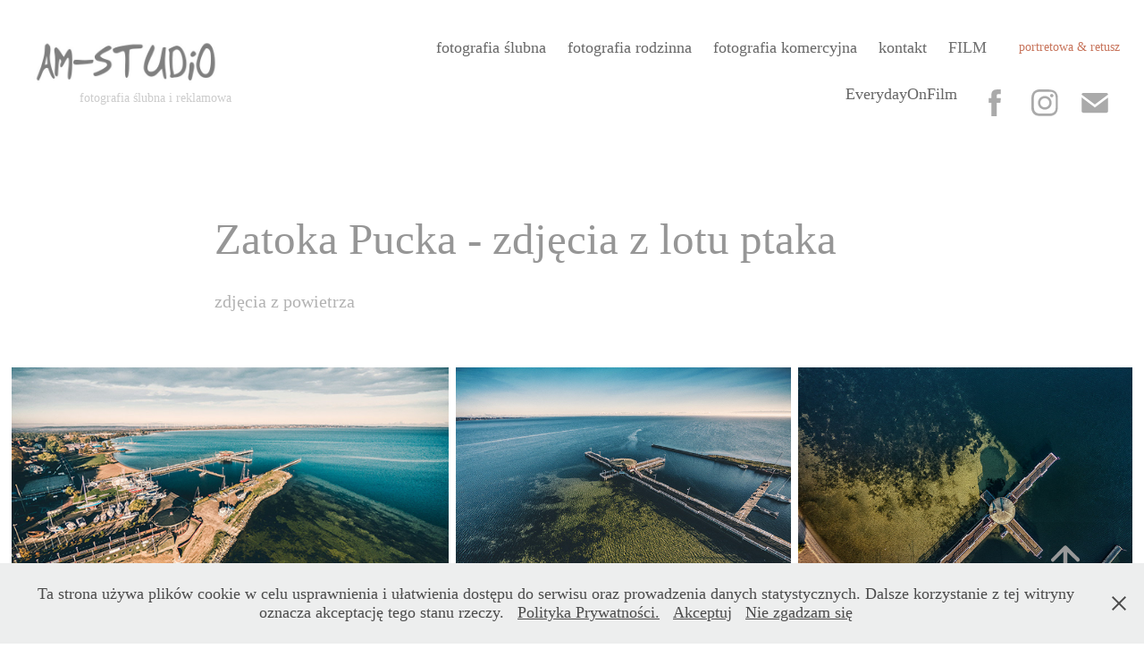

--- FILE ---
content_type: text/html; charset=utf-8
request_url: https://am-studio.eu/zatoka-pucka-zdjecia-z-lotu-ptaka
body_size: 5403
content:
<!DOCTYPE HTML>
<html lang="en-US">
<head>
  <meta charset="UTF-8" />
  <meta name="viewport" content="width=device-width, initial-scale=1" />
      <meta name="keywords"  content="puck,zatoka pucka,wejherowo,bałtyk,zdjęcia z drona,dron,gopro,widok,morze,fotografia lotnicza,zdjęcia resturacji,wakacje nad morzem,nadmorski park krajobrazowy,fotografia komercyjna,gdynia,fotograf,zatoka" />
      <meta name="description"  content="zdjęcia z powietrza " />
      <meta name="twitter:card"  content="summary_large_image" />
      <meta name="twitter:site"  content="@AdobePortfolio" />
      <meta  property="og:title" content="fotografia ślubna i reklamowa AM-STUDiO - Zatoka Pucka - zdjęcia z lotu ptaka" />
      <meta  property="og:description" content="zdjęcia z powietrza " />
      <meta  property="og:image" content="https://cdn.myportfolio.com/4fceafd2-5418-4614-a396-987083f36c37/26089f36-a016-45a9-ab84-f43461790e6f_car_202x158.jpg?h=a79e7283a191b7eee9e8d7e2d2bf7a77" />
        <link rel="icon" href="https://cdn.myportfolio.com/4fceafd2-5418-4614-a396-987083f36c37/c517448a-0bc3-4cb2-85d5-39787dfeb8f9_carw_1x1x32.jpg?h=d205258782f891bac06d36cc40db4eb5" />
      <link rel="stylesheet" href="/dist/css/main.css" type="text/css" />
      <link rel="stylesheet" href="https://cdn.myportfolio.com/4fceafd2-5418-4614-a396-987083f36c37/2bdfde2d0edfe4906b0c4bec506570941762240021.css?h=f5627651ba9822f27c7b9fe43423271a" type="text/css" />
    <link rel="canonical" href="https://am-studio.eu/zatoka-pucka-zdjecia-z-lotu-ptaka" />
      <title>fotografia ślubna i reklamowa AM-STUDiO - Zatoka Pucka - zdjęcia z lotu ptaka</title>
</head>
  <body class="transition-enabled">  <div class='page-background-video page-background-video-with-panel'>
  </div>
  <div class="js-responsive-nav">
    <div class="responsive-nav has-social">
      <div class="close-responsive-click-area js-close-responsive-nav">
        <div class="close-responsive-button"></div>
      </div>
          <div class="nav-container">
            <nav data-hover-hint="nav">
      <div class="page-title">
        <a href="/fotografia-slubna" >fotografia ślubna</a>
      </div>
      <div class="page-title">
        <a href="/fotografia-rodzinna" >fotografia rodzinna</a>
      </div>
      <div class="page-title">
        <a href="/fotografia-reklamowa" >fotografia komercyjna</a>
      </div>
      <div class="page-title">
        <a href="/contact" >kontakt</a>
      </div>
                <div class="gallery-title"><a href="/film" >FILM</a></div>
      <div class="link-title">
        <a href="https://am-studio.pl" target="_blank">portretowa &amp; retusz</a>
      </div>
      <div class="page-title">
        <a href="/myeverydayonfilm" >EverydayOnFilm</a>
      </div>
                <div class="social pf-nav-social" data-hover-hint="navSocialIcons">
                  <ul>
                          <li>
                            <a href="https://facebook.com/amstudiofotografia/" target="_blank">
                              <svg xmlns="http://www.w3.org/2000/svg" xmlns:xlink="http://www.w3.org/1999/xlink" version="1.1" x="0px" y="0px" viewBox="0 0 30 24" xml:space="preserve" class="icon"><path d="M16.21 20h-3.26v-8h-1.63V9.24h1.63V7.59c0-2.25 0.92-3.59 3.53-3.59h2.17v2.76H17.3 c-1.02 0-1.08 0.39-1.08 1.11l0 1.38h2.46L18.38 12h-2.17V20z"/></svg>
                            </a>
                          </li>
                          <li>
                            <a href="https://instagram.com/amstudiofotografia" target="_blank">
                              <svg version="1.1" id="Layer_1" xmlns="http://www.w3.org/2000/svg" xmlns:xlink="http://www.w3.org/1999/xlink" viewBox="0 0 30 24" style="enable-background:new 0 0 30 24;" xml:space="preserve" class="icon">
                              <g>
                                <path d="M15,5.4c2.1,0,2.4,0,3.2,0c0.8,0,1.2,0.2,1.5,0.3c0.4,0.1,0.6,0.3,0.9,0.6c0.3,0.3,0.5,0.5,0.6,0.9
                                  c0.1,0.3,0.2,0.7,0.3,1.5c0,0.8,0,1.1,0,3.2s0,2.4,0,3.2c0,0.8-0.2,1.2-0.3,1.5c-0.1,0.4-0.3,0.6-0.6,0.9c-0.3,0.3-0.5,0.5-0.9,0.6
                                  c-0.3,0.1-0.7,0.2-1.5,0.3c-0.8,0-1.1,0-3.2,0s-2.4,0-3.2,0c-0.8,0-1.2-0.2-1.5-0.3c-0.4-0.1-0.6-0.3-0.9-0.6
                                  c-0.3-0.3-0.5-0.5-0.6-0.9c-0.1-0.3-0.2-0.7-0.3-1.5c0-0.8,0-1.1,0-3.2s0-2.4,0-3.2c0-0.8,0.2-1.2,0.3-1.5c0.1-0.4,0.3-0.6,0.6-0.9
                                  c0.3-0.3,0.5-0.5,0.9-0.6c0.3-0.1,0.7-0.2,1.5-0.3C12.6,5.4,12.9,5.4,15,5.4 M15,4c-2.2,0-2.4,0-3.3,0c-0.9,0-1.4,0.2-1.9,0.4
                                  c-0.5,0.2-1,0.5-1.4,0.9C7.9,5.8,7.6,6.2,7.4,6.8C7.2,7.3,7.1,7.9,7,8.7C7,9.6,7,9.8,7,12s0,2.4,0,3.3c0,0.9,0.2,1.4,0.4,1.9
                                  c0.2,0.5,0.5,1,0.9,1.4c0.4,0.4,0.9,0.7,1.4,0.9c0.5,0.2,1.1,0.3,1.9,0.4c0.9,0,1.1,0,3.3,0s2.4,0,3.3,0c0.9,0,1.4-0.2,1.9-0.4
                                  c0.5-0.2,1-0.5,1.4-0.9c0.4-0.4,0.7-0.9,0.9-1.4c0.2-0.5,0.3-1.1,0.4-1.9c0-0.9,0-1.1,0-3.3s0-2.4,0-3.3c0-0.9-0.2-1.4-0.4-1.9
                                  c-0.2-0.5-0.5-1-0.9-1.4c-0.4-0.4-0.9-0.7-1.4-0.9c-0.5-0.2-1.1-0.3-1.9-0.4C17.4,4,17.2,4,15,4L15,4L15,4z"/>
                                <path d="M15,7.9c-2.3,0-4.1,1.8-4.1,4.1s1.8,4.1,4.1,4.1s4.1-1.8,4.1-4.1S17.3,7.9,15,7.9L15,7.9z M15,14.7c-1.5,0-2.7-1.2-2.7-2.7
                                  c0-1.5,1.2-2.7,2.7-2.7s2.7,1.2,2.7,2.7C17.7,13.5,16.5,14.7,15,14.7L15,14.7z"/>
                                <path d="M20.2,7.7c0,0.5-0.4,1-1,1s-1-0.4-1-1s0.4-1,1-1S20.2,7.2,20.2,7.7L20.2,7.7z"/>
                              </g>
                              </svg>
                            </a>
                          </li>
                          <li>
                            <a href="mailto:info@am-studio.eu">
                              <svg version="1.1" id="Layer_1" xmlns="http://www.w3.org/2000/svg" xmlns:xlink="http://www.w3.org/1999/xlink" x="0px" y="0px" viewBox="0 0 30 24" style="enable-background:new 0 0 30 24;" xml:space="preserve" class="icon">
                                <g>
                                  <path d="M15,13L7.1,7.1c0-0.5,0.4-1,1-1h13.8c0.5,0,1,0.4,1,1L15,13z M15,14.8l7.9-5.9v8.1c0,0.5-0.4,1-1,1H8.1c-0.5,0-1-0.4-1-1 V8.8L15,14.8z"/>
                                </g>
                              </svg>
                            </a>
                          </li>
                  </ul>
                </div>
            </nav>
          </div>
    </div>
  </div>
  <div class="site-wrap cfix">
    <div class="site-container">
      <div class="site-content e2e-site-content">
        <header class="site-header">
          <div class="logo-container">
              <div class="logo-wrap" data-hover-hint="logo">
                    <div class="logo e2e-site-logo-text logo-image  ">
    <a href="/am-studio-fotografia-slubna-i-reklamowa" class="image-normal image-link">
      <img src="https://cdn.myportfolio.com/4fceafd2-5418-4614-a396-987083f36c37/59fc67ac-fa75-44a8-810a-4e6d400aeedf_rwc_0x0x512x150x4096.jpg?h=d1d9dccabd28a854e289a288ee0d86a2" alt="AM-STUDiO fotografia ślubna i reklamowa trójmiasto">
    </a>
</div>
<div class="logo-secondary logo-secondary-text ">
    <a href="/zdjecia-dzieci" class="preserve-whitespace">fotografia ślubna i reklamowa</a>

</div>

              </div>
  <div class="hamburger-click-area js-hamburger">
    <div class="hamburger">
      <i></i>
      <i></i>
      <i></i>
    </div>
  </div>
          </div>
              <div class="nav-container">
                <nav data-hover-hint="nav">
      <div class="page-title">
        <a href="/fotografia-slubna" >fotografia ślubna</a>
      </div>
      <div class="page-title">
        <a href="/fotografia-rodzinna" >fotografia rodzinna</a>
      </div>
      <div class="page-title">
        <a href="/fotografia-reklamowa" >fotografia komercyjna</a>
      </div>
      <div class="page-title">
        <a href="/contact" >kontakt</a>
      </div>
                <div class="gallery-title"><a href="/film" >FILM</a></div>
      <div class="link-title">
        <a href="https://am-studio.pl" target="_blank">portretowa &amp; retusz</a>
      </div>
      <div class="page-title">
        <a href="/myeverydayonfilm" >EverydayOnFilm</a>
      </div>
                    <div class="social pf-nav-social" data-hover-hint="navSocialIcons">
                      <ul>
                              <li>
                                <a href="https://facebook.com/amstudiofotografia/" target="_blank">
                                  <svg xmlns="http://www.w3.org/2000/svg" xmlns:xlink="http://www.w3.org/1999/xlink" version="1.1" x="0px" y="0px" viewBox="0 0 30 24" xml:space="preserve" class="icon"><path d="M16.21 20h-3.26v-8h-1.63V9.24h1.63V7.59c0-2.25 0.92-3.59 3.53-3.59h2.17v2.76H17.3 c-1.02 0-1.08 0.39-1.08 1.11l0 1.38h2.46L18.38 12h-2.17V20z"/></svg>
                                </a>
                              </li>
                              <li>
                                <a href="https://instagram.com/amstudiofotografia" target="_blank">
                                  <svg version="1.1" id="Layer_1" xmlns="http://www.w3.org/2000/svg" xmlns:xlink="http://www.w3.org/1999/xlink" viewBox="0 0 30 24" style="enable-background:new 0 0 30 24;" xml:space="preserve" class="icon">
                                  <g>
                                    <path d="M15,5.4c2.1,0,2.4,0,3.2,0c0.8,0,1.2,0.2,1.5,0.3c0.4,0.1,0.6,0.3,0.9,0.6c0.3,0.3,0.5,0.5,0.6,0.9
                                      c0.1,0.3,0.2,0.7,0.3,1.5c0,0.8,0,1.1,0,3.2s0,2.4,0,3.2c0,0.8-0.2,1.2-0.3,1.5c-0.1,0.4-0.3,0.6-0.6,0.9c-0.3,0.3-0.5,0.5-0.9,0.6
                                      c-0.3,0.1-0.7,0.2-1.5,0.3c-0.8,0-1.1,0-3.2,0s-2.4,0-3.2,0c-0.8,0-1.2-0.2-1.5-0.3c-0.4-0.1-0.6-0.3-0.9-0.6
                                      c-0.3-0.3-0.5-0.5-0.6-0.9c-0.1-0.3-0.2-0.7-0.3-1.5c0-0.8,0-1.1,0-3.2s0-2.4,0-3.2c0-0.8,0.2-1.2,0.3-1.5c0.1-0.4,0.3-0.6,0.6-0.9
                                      c0.3-0.3,0.5-0.5,0.9-0.6c0.3-0.1,0.7-0.2,1.5-0.3C12.6,5.4,12.9,5.4,15,5.4 M15,4c-2.2,0-2.4,0-3.3,0c-0.9,0-1.4,0.2-1.9,0.4
                                      c-0.5,0.2-1,0.5-1.4,0.9C7.9,5.8,7.6,6.2,7.4,6.8C7.2,7.3,7.1,7.9,7,8.7C7,9.6,7,9.8,7,12s0,2.4,0,3.3c0,0.9,0.2,1.4,0.4,1.9
                                      c0.2,0.5,0.5,1,0.9,1.4c0.4,0.4,0.9,0.7,1.4,0.9c0.5,0.2,1.1,0.3,1.9,0.4c0.9,0,1.1,0,3.3,0s2.4,0,3.3,0c0.9,0,1.4-0.2,1.9-0.4
                                      c0.5-0.2,1-0.5,1.4-0.9c0.4-0.4,0.7-0.9,0.9-1.4c0.2-0.5,0.3-1.1,0.4-1.9c0-0.9,0-1.1,0-3.3s0-2.4,0-3.3c0-0.9-0.2-1.4-0.4-1.9
                                      c-0.2-0.5-0.5-1-0.9-1.4c-0.4-0.4-0.9-0.7-1.4-0.9c-0.5-0.2-1.1-0.3-1.9-0.4C17.4,4,17.2,4,15,4L15,4L15,4z"/>
                                    <path d="M15,7.9c-2.3,0-4.1,1.8-4.1,4.1s1.8,4.1,4.1,4.1s4.1-1.8,4.1-4.1S17.3,7.9,15,7.9L15,7.9z M15,14.7c-1.5,0-2.7-1.2-2.7-2.7
                                      c0-1.5,1.2-2.7,2.7-2.7s2.7,1.2,2.7,2.7C17.7,13.5,16.5,14.7,15,14.7L15,14.7z"/>
                                    <path d="M20.2,7.7c0,0.5-0.4,1-1,1s-1-0.4-1-1s0.4-1,1-1S20.2,7.2,20.2,7.7L20.2,7.7z"/>
                                  </g>
                                  </svg>
                                </a>
                              </li>
                              <li>
                                <a href="mailto:info@am-studio.eu">
                                  <svg version="1.1" id="Layer_1" xmlns="http://www.w3.org/2000/svg" xmlns:xlink="http://www.w3.org/1999/xlink" x="0px" y="0px" viewBox="0 0 30 24" style="enable-background:new 0 0 30 24;" xml:space="preserve" class="icon">
                                    <g>
                                      <path d="M15,13L7.1,7.1c0-0.5,0.4-1,1-1h13.8c0.5,0,1,0.4,1,1L15,13z M15,14.8l7.9-5.9v8.1c0,0.5-0.4,1-1,1H8.1c-0.5,0-1-0.4-1-1 V8.8L15,14.8z"/>
                                    </g>
                                  </svg>
                                </a>
                              </li>
                      </ul>
                    </div>
                </nav>
              </div>
        </header>
        <main>
  <div class="page-container js-site-wrap" data-context="page.page.container" data-hover-hint="pageContainer">
    <section class="page standard-modules">
        <header class="page-header content" data-context="pages" data-identity="id:p5cd3b3cc0783432d0190bd738924c1f1a7a5a795ff8db9ab383a7" data-hover-hint="pageHeader" data-hover-hint-id="p5cd3b3cc0783432d0190bd738924c1f1a7a5a795ff8db9ab383a7">
            <h1 class="title preserve-whitespace e2e-site-logo-text">Zatoka Pucka - zdjęcia z lotu ptaka</h1>
            <p class="description">zdjęcia z powietrza </p>
        </header>
      <div class="page-content js-page-content" data-context="pages" data-identity="id:p5cd3b3cc0783432d0190bd738924c1f1a7a5a795ff8db9ab383a7">
        <div id="project-canvas" class="js-project-modules modules content">
          <div id="project-modules">
              
              
              
              
              
              
              
              <div class="project-module module media_collection project-module-media_collection" data-id="m5cd3b3ef4d8dec6461bc69e80649fcba5bd9697dc126f44c54115"  style="padding-top: px;
padding-bottom: px;
">
  <div class="grid--main js-grid-main" data-grid-max-images="
  ">
    <div class="grid__item-container js-grid-item-container" data-flex-grow="452.83018867925" style="width:452.83018867925px; flex-grow:452.83018867925;" data-width="1200" data-height="689">
      <script type="text/html" class="js-lightbox-slide-content">
        <div class="grid__image-wrapper">
          <img src="https://cdn.myportfolio.com/4fceafd2-5418-4614-a396-987083f36c37/8ed69bce-0ac3-487e-bcd6-0ca1614119d3_rw_1200.jpg?h=8e61ca24cec9ad73084fe40d7033b712" srcset="https://cdn.myportfolio.com/4fceafd2-5418-4614-a396-987083f36c37/8ed69bce-0ac3-487e-bcd6-0ca1614119d3_rw_600.jpg?h=589c21aef886830e8c04589b0ee3b57a 600w,https://cdn.myportfolio.com/4fceafd2-5418-4614-a396-987083f36c37/8ed69bce-0ac3-487e-bcd6-0ca1614119d3_rw_1200.jpg?h=8e61ca24cec9ad73084fe40d7033b712 1200w,"  sizes="(max-width: 1200px) 100vw, 1200px">
        <div>
      </script>
      <img
        class="grid__item-image js-grid__item-image grid__item-image-lazy js-lazy"
        src="[data-uri]"
        
        data-src="https://cdn.myportfolio.com/4fceafd2-5418-4614-a396-987083f36c37/8ed69bce-0ac3-487e-bcd6-0ca1614119d3_rw_1200.jpg?h=8e61ca24cec9ad73084fe40d7033b712"
        data-srcset="https://cdn.myportfolio.com/4fceafd2-5418-4614-a396-987083f36c37/8ed69bce-0ac3-487e-bcd6-0ca1614119d3_rw_600.jpg?h=589c21aef886830e8c04589b0ee3b57a 600w,https://cdn.myportfolio.com/4fceafd2-5418-4614-a396-987083f36c37/8ed69bce-0ac3-487e-bcd6-0ca1614119d3_rw_1200.jpg?h=8e61ca24cec9ad73084fe40d7033b712 1200w,"
      >
      <span class="grid__item-filler" style="padding-bottom:57.416666666667%;"></span>
    </div>
    <div class="grid__item-container js-grid-item-container" data-flex-grow="346.66666666667" style="width:346.66666666667px; flex-grow:346.66666666667;" data-width="1200" data-height="900">
      <script type="text/html" class="js-lightbox-slide-content">
        <div class="grid__image-wrapper">
          <img src="https://cdn.myportfolio.com/4fceafd2-5418-4614-a396-987083f36c37/e703785d-1d07-499c-b581-815ea3fb1c17_rw_1200.jpg?h=8112f0e12513d85fd88730ca4679c726" srcset="https://cdn.myportfolio.com/4fceafd2-5418-4614-a396-987083f36c37/e703785d-1d07-499c-b581-815ea3fb1c17_rw_600.jpg?h=00a0662873f6b70e7557fbc9cd77d5b9 600w,https://cdn.myportfolio.com/4fceafd2-5418-4614-a396-987083f36c37/e703785d-1d07-499c-b581-815ea3fb1c17_rw_1200.jpg?h=8112f0e12513d85fd88730ca4679c726 1200w,"  sizes="(max-width: 1200px) 100vw, 1200px">
        <div>
      </script>
      <img
        class="grid__item-image js-grid__item-image grid__item-image-lazy js-lazy"
        src="[data-uri]"
        
        data-src="https://cdn.myportfolio.com/4fceafd2-5418-4614-a396-987083f36c37/e703785d-1d07-499c-b581-815ea3fb1c17_rw_1200.jpg?h=8112f0e12513d85fd88730ca4679c726"
        data-srcset="https://cdn.myportfolio.com/4fceafd2-5418-4614-a396-987083f36c37/e703785d-1d07-499c-b581-815ea3fb1c17_rw_600.jpg?h=00a0662873f6b70e7557fbc9cd77d5b9 600w,https://cdn.myportfolio.com/4fceafd2-5418-4614-a396-987083f36c37/e703785d-1d07-499c-b581-815ea3fb1c17_rw_1200.jpg?h=8112f0e12513d85fd88730ca4679c726 1200w,"
      >
      <span class="grid__item-filler" style="padding-bottom:75%;"></span>
    </div>
    <div class="grid__item-container js-grid-item-container" data-flex-grow="346.66666666667" style="width:346.66666666667px; flex-grow:346.66666666667;" data-width="1200" data-height="900">
      <script type="text/html" class="js-lightbox-slide-content">
        <div class="grid__image-wrapper">
          <img src="https://cdn.myportfolio.com/4fceafd2-5418-4614-a396-987083f36c37/f7b82b9f-00d8-4165-81ae-1cb2b070ff6f_rw_1200.jpg?h=0d6a61d3d27f93d2e962ba552e8f27a9" srcset="https://cdn.myportfolio.com/4fceafd2-5418-4614-a396-987083f36c37/f7b82b9f-00d8-4165-81ae-1cb2b070ff6f_rw_600.jpg?h=9b671591bcdca4bb41b12f404fe077e6 600w,https://cdn.myportfolio.com/4fceafd2-5418-4614-a396-987083f36c37/f7b82b9f-00d8-4165-81ae-1cb2b070ff6f_rw_1200.jpg?h=0d6a61d3d27f93d2e962ba552e8f27a9 1200w,"  sizes="(max-width: 1200px) 100vw, 1200px">
        <div>
      </script>
      <img
        class="grid__item-image js-grid__item-image grid__item-image-lazy js-lazy"
        src="[data-uri]"
        
        data-src="https://cdn.myportfolio.com/4fceafd2-5418-4614-a396-987083f36c37/f7b82b9f-00d8-4165-81ae-1cb2b070ff6f_rw_1200.jpg?h=0d6a61d3d27f93d2e962ba552e8f27a9"
        data-srcset="https://cdn.myportfolio.com/4fceafd2-5418-4614-a396-987083f36c37/f7b82b9f-00d8-4165-81ae-1cb2b070ff6f_rw_600.jpg?h=9b671591bcdca4bb41b12f404fe077e6 600w,https://cdn.myportfolio.com/4fceafd2-5418-4614-a396-987083f36c37/f7b82b9f-00d8-4165-81ae-1cb2b070ff6f_rw_1200.jpg?h=0d6a61d3d27f93d2e962ba552e8f27a9 1200w,"
      >
      <span class="grid__item-filler" style="padding-bottom:75%;"></span>
    </div>
    <div class="grid__item-container js-grid-item-container" data-flex-grow="346.66666666667" style="width:346.66666666667px; flex-grow:346.66666666667;" data-width="1200" data-height="900">
      <script type="text/html" class="js-lightbox-slide-content">
        <div class="grid__image-wrapper">
          <img src="https://cdn.myportfolio.com/4fceafd2-5418-4614-a396-987083f36c37/5091ae4b-081e-4755-9bfd-c13e6a3369c4_rw_1200.jpg?h=cae39bced955041a04e851b97d77573c" srcset="https://cdn.myportfolio.com/4fceafd2-5418-4614-a396-987083f36c37/5091ae4b-081e-4755-9bfd-c13e6a3369c4_rw_600.jpg?h=5d75174d402fd7a0ea753ace08ef8e51 600w,https://cdn.myportfolio.com/4fceafd2-5418-4614-a396-987083f36c37/5091ae4b-081e-4755-9bfd-c13e6a3369c4_rw_1200.jpg?h=cae39bced955041a04e851b97d77573c 1200w,"  sizes="(max-width: 1200px) 100vw, 1200px">
        <div>
      </script>
      <img
        class="grid__item-image js-grid__item-image grid__item-image-lazy js-lazy"
        src="[data-uri]"
        
        data-src="https://cdn.myportfolio.com/4fceafd2-5418-4614-a396-987083f36c37/5091ae4b-081e-4755-9bfd-c13e6a3369c4_rw_1200.jpg?h=cae39bced955041a04e851b97d77573c"
        data-srcset="https://cdn.myportfolio.com/4fceafd2-5418-4614-a396-987083f36c37/5091ae4b-081e-4755-9bfd-c13e6a3369c4_rw_600.jpg?h=5d75174d402fd7a0ea753ace08ef8e51 600w,https://cdn.myportfolio.com/4fceafd2-5418-4614-a396-987083f36c37/5091ae4b-081e-4755-9bfd-c13e6a3369c4_rw_1200.jpg?h=cae39bced955041a04e851b97d77573c 1200w,"
      >
      <span class="grid__item-filler" style="padding-bottom:75%;"></span>
    </div>
    <div class="grid__item-container js-grid-item-container" data-flex-grow="346.66666666667" style="width:346.66666666667px; flex-grow:346.66666666667;" data-width="1200" data-height="900">
      <script type="text/html" class="js-lightbox-slide-content">
        <div class="grid__image-wrapper">
          <img src="https://cdn.myportfolio.com/4fceafd2-5418-4614-a396-987083f36c37/580a3356-3298-4f45-87a4-89f9a1de8d97_rw_1200.jpg?h=6422b8ff9bd89308cc9b2c038b3d2f6f" srcset="https://cdn.myportfolio.com/4fceafd2-5418-4614-a396-987083f36c37/580a3356-3298-4f45-87a4-89f9a1de8d97_rw_600.jpg?h=747cecb14c6fec5d40be55a0d737189f 600w,https://cdn.myportfolio.com/4fceafd2-5418-4614-a396-987083f36c37/580a3356-3298-4f45-87a4-89f9a1de8d97_rw_1200.jpg?h=6422b8ff9bd89308cc9b2c038b3d2f6f 1200w,"  sizes="(max-width: 1200px) 100vw, 1200px">
        <div>
      </script>
      <img
        class="grid__item-image js-grid__item-image grid__item-image-lazy js-lazy"
        src="[data-uri]"
        
        data-src="https://cdn.myportfolio.com/4fceafd2-5418-4614-a396-987083f36c37/580a3356-3298-4f45-87a4-89f9a1de8d97_rw_1200.jpg?h=6422b8ff9bd89308cc9b2c038b3d2f6f"
        data-srcset="https://cdn.myportfolio.com/4fceafd2-5418-4614-a396-987083f36c37/580a3356-3298-4f45-87a4-89f9a1de8d97_rw_600.jpg?h=747cecb14c6fec5d40be55a0d737189f 600w,https://cdn.myportfolio.com/4fceafd2-5418-4614-a396-987083f36c37/580a3356-3298-4f45-87a4-89f9a1de8d97_rw_1200.jpg?h=6422b8ff9bd89308cc9b2c038b3d2f6f 1200w,"
      >
      <span class="grid__item-filler" style="padding-bottom:75%;"></span>
    </div>
    <div class="grid__item-container js-grid-item-container" data-flex-grow="346.66666666667" style="width:346.66666666667px; flex-grow:346.66666666667;" data-width="1200" data-height="900">
      <script type="text/html" class="js-lightbox-slide-content">
        <div class="grid__image-wrapper">
          <img src="https://cdn.myportfolio.com/4fceafd2-5418-4614-a396-987083f36c37/00160ca7-ee80-461b-ba24-971bf92821d5_rw_1200.jpg?h=7a853d655683e0479e2ea751e71794e1" srcset="https://cdn.myportfolio.com/4fceafd2-5418-4614-a396-987083f36c37/00160ca7-ee80-461b-ba24-971bf92821d5_rw_600.jpg?h=59e37e0778152b0e303b910453b8c6e1 600w,https://cdn.myportfolio.com/4fceafd2-5418-4614-a396-987083f36c37/00160ca7-ee80-461b-ba24-971bf92821d5_rw_1200.jpg?h=7a853d655683e0479e2ea751e71794e1 1200w,"  sizes="(max-width: 1200px) 100vw, 1200px">
        <div>
      </script>
      <img
        class="grid__item-image js-grid__item-image grid__item-image-lazy js-lazy"
        src="[data-uri]"
        
        data-src="https://cdn.myportfolio.com/4fceafd2-5418-4614-a396-987083f36c37/00160ca7-ee80-461b-ba24-971bf92821d5_rw_1200.jpg?h=7a853d655683e0479e2ea751e71794e1"
        data-srcset="https://cdn.myportfolio.com/4fceafd2-5418-4614-a396-987083f36c37/00160ca7-ee80-461b-ba24-971bf92821d5_rw_600.jpg?h=59e37e0778152b0e303b910453b8c6e1 600w,https://cdn.myportfolio.com/4fceafd2-5418-4614-a396-987083f36c37/00160ca7-ee80-461b-ba24-971bf92821d5_rw_1200.jpg?h=7a853d655683e0479e2ea751e71794e1 1200w,"
      >
      <span class="grid__item-filler" style="padding-bottom:75%;"></span>
    </div>
    <div class="grid__item-container js-grid-item-container" data-flex-grow="452.83018867925" style="width:452.83018867925px; flex-grow:452.83018867925;" data-width="1200" data-height="689">
      <script type="text/html" class="js-lightbox-slide-content">
        <div class="grid__image-wrapper">
          <img src="https://cdn.myportfolio.com/4fceafd2-5418-4614-a396-987083f36c37/5a3bf7d2-74c1-41ef-8877-d1e1d7014daf_rw_1200.jpg?h=ebb83d87f5b5f4775018fbcbdabeb55f" srcset="https://cdn.myportfolio.com/4fceafd2-5418-4614-a396-987083f36c37/5a3bf7d2-74c1-41ef-8877-d1e1d7014daf_rw_600.jpg?h=43d805f2fe86d38b3f6f638a73869dcc 600w,https://cdn.myportfolio.com/4fceafd2-5418-4614-a396-987083f36c37/5a3bf7d2-74c1-41ef-8877-d1e1d7014daf_rw_1200.jpg?h=ebb83d87f5b5f4775018fbcbdabeb55f 1200w,"  sizes="(max-width: 1200px) 100vw, 1200px">
        <div>
      </script>
      <img
        class="grid__item-image js-grid__item-image grid__item-image-lazy js-lazy"
        src="[data-uri]"
        
        data-src="https://cdn.myportfolio.com/4fceafd2-5418-4614-a396-987083f36c37/5a3bf7d2-74c1-41ef-8877-d1e1d7014daf_rw_1200.jpg?h=ebb83d87f5b5f4775018fbcbdabeb55f"
        data-srcset="https://cdn.myportfolio.com/4fceafd2-5418-4614-a396-987083f36c37/5a3bf7d2-74c1-41ef-8877-d1e1d7014daf_rw_600.jpg?h=43d805f2fe86d38b3f6f638a73869dcc 600w,https://cdn.myportfolio.com/4fceafd2-5418-4614-a396-987083f36c37/5a3bf7d2-74c1-41ef-8877-d1e1d7014daf_rw_1200.jpg?h=ebb83d87f5b5f4775018fbcbdabeb55f 1200w,"
      >
      <span class="grid__item-filler" style="padding-bottom:57.416666666667%;"></span>
    </div>
    <div class="grid__item-container js-grid-item-container" data-flex-grow="346.66666666667" style="width:346.66666666667px; flex-grow:346.66666666667;" data-width="1200" data-height="900">
      <script type="text/html" class="js-lightbox-slide-content">
        <div class="grid__image-wrapper">
          <img src="https://cdn.myportfolio.com/4fceafd2-5418-4614-a396-987083f36c37/ede2de7f-62ad-4a11-be67-63428c157342_rw_1200.jpg?h=f7d48549e14e376a03920e8f00a9608b" srcset="https://cdn.myportfolio.com/4fceafd2-5418-4614-a396-987083f36c37/ede2de7f-62ad-4a11-be67-63428c157342_rw_600.jpg?h=11aa47fd697559b2ba501f04660e95c6 600w,https://cdn.myportfolio.com/4fceafd2-5418-4614-a396-987083f36c37/ede2de7f-62ad-4a11-be67-63428c157342_rw_1200.jpg?h=f7d48549e14e376a03920e8f00a9608b 1200w,"  sizes="(max-width: 1200px) 100vw, 1200px">
        <div>
      </script>
      <img
        class="grid__item-image js-grid__item-image grid__item-image-lazy js-lazy"
        src="[data-uri]"
        
        data-src="https://cdn.myportfolio.com/4fceafd2-5418-4614-a396-987083f36c37/ede2de7f-62ad-4a11-be67-63428c157342_rw_1200.jpg?h=f7d48549e14e376a03920e8f00a9608b"
        data-srcset="https://cdn.myportfolio.com/4fceafd2-5418-4614-a396-987083f36c37/ede2de7f-62ad-4a11-be67-63428c157342_rw_600.jpg?h=11aa47fd697559b2ba501f04660e95c6 600w,https://cdn.myportfolio.com/4fceafd2-5418-4614-a396-987083f36c37/ede2de7f-62ad-4a11-be67-63428c157342_rw_1200.jpg?h=f7d48549e14e376a03920e8f00a9608b 1200w,"
      >
      <span class="grid__item-filler" style="padding-bottom:75%;"></span>
    </div>
    <div class="js-grid-spacer"></div>
  </div>
</div>

              
              
          </div>
        </div>
      </div>
    </section>
        <section class="back-to-top" data-hover-hint="backToTop">
          <a href="#"><span class="arrow">&uarr;</span><span class="preserve-whitespace">Back to Top</span></a>
        </section>
        <a class="back-to-top-fixed js-back-to-top back-to-top-fixed-with-panel" data-hover-hint="backToTop" data-hover-hint-placement="top-start" href="#">
          <svg version="1.1" id="Layer_1" xmlns="http://www.w3.org/2000/svg" xmlns:xlink="http://www.w3.org/1999/xlink" x="0px" y="0px"
           viewBox="0 0 26 26" style="enable-background:new 0 0 26 26;" xml:space="preserve" class="icon icon-back-to-top">
          <g>
            <path d="M13.8,1.3L21.6,9c0.1,0.1,0.1,0.3,0.2,0.4c0.1,0.1,0.1,0.3,0.1,0.4s0,0.3-0.1,0.4c-0.1,0.1-0.1,0.3-0.3,0.4
              c-0.1,0.1-0.2,0.2-0.4,0.3c-0.2,0.1-0.3,0.1-0.4,0.1c-0.1,0-0.3,0-0.4-0.1c-0.2-0.1-0.3-0.2-0.4-0.3L14.2,5l0,19.1
              c0,0.2-0.1,0.3-0.1,0.5c0,0.1-0.1,0.3-0.3,0.4c-0.1,0.1-0.2,0.2-0.4,0.3c-0.1,0.1-0.3,0.1-0.5,0.1c-0.1,0-0.3,0-0.4-0.1
              c-0.1-0.1-0.3-0.1-0.4-0.3c-0.1-0.1-0.2-0.2-0.3-0.4c-0.1-0.1-0.1-0.3-0.1-0.5l0-19.1l-5.7,5.7C6,10.8,5.8,10.9,5.7,11
              c-0.1,0.1-0.3,0.1-0.4,0.1c-0.2,0-0.3,0-0.4-0.1c-0.1-0.1-0.3-0.2-0.4-0.3c-0.1-0.1-0.1-0.2-0.2-0.4C4.1,10.2,4,10.1,4.1,9.9
              c0-0.1,0-0.3,0.1-0.4c0-0.1,0.1-0.3,0.3-0.4l7.7-7.8c0.1,0,0.2-0.1,0.2-0.1c0,0,0.1-0.1,0.2-0.1c0.1,0,0.2,0,0.2-0.1
              c0.1,0,0.1,0,0.2,0c0,0,0.1,0,0.2,0c0.1,0,0.2,0,0.2,0.1c0.1,0,0.1,0.1,0.2,0.1C13.7,1.2,13.8,1.2,13.8,1.3z"/>
          </g>
          </svg>
        </a>
  </div>
              <footer class="site-footer" data-hover-hint="footer">
                  <div class="social pf-footer-social" data-context="theme.footer" data-hover-hint="footerSocialIcons">
                    <ul>
                            <li>
                              <a href="https://facebook.com/amstudiofotografia/" target="_blank">
                                <svg xmlns="http://www.w3.org/2000/svg" xmlns:xlink="http://www.w3.org/1999/xlink" version="1.1" x="0px" y="0px" viewBox="0 0 30 24" xml:space="preserve" class="icon"><path d="M16.21 20h-3.26v-8h-1.63V9.24h1.63V7.59c0-2.25 0.92-3.59 3.53-3.59h2.17v2.76H17.3 c-1.02 0-1.08 0.39-1.08 1.11l0 1.38h2.46L18.38 12h-2.17V20z"/></svg>
                              </a>
                            </li>
                            <li>
                              <a href="https://instagram.com/amstudiofotografia" target="_blank">
                                <svg version="1.1" id="Layer_1" xmlns="http://www.w3.org/2000/svg" xmlns:xlink="http://www.w3.org/1999/xlink" viewBox="0 0 30 24" style="enable-background:new 0 0 30 24;" xml:space="preserve" class="icon">
                                <g>
                                  <path d="M15,5.4c2.1,0,2.4,0,3.2,0c0.8,0,1.2,0.2,1.5,0.3c0.4,0.1,0.6,0.3,0.9,0.6c0.3,0.3,0.5,0.5,0.6,0.9
                                    c0.1,0.3,0.2,0.7,0.3,1.5c0,0.8,0,1.1,0,3.2s0,2.4,0,3.2c0,0.8-0.2,1.2-0.3,1.5c-0.1,0.4-0.3,0.6-0.6,0.9c-0.3,0.3-0.5,0.5-0.9,0.6
                                    c-0.3,0.1-0.7,0.2-1.5,0.3c-0.8,0-1.1,0-3.2,0s-2.4,0-3.2,0c-0.8,0-1.2-0.2-1.5-0.3c-0.4-0.1-0.6-0.3-0.9-0.6
                                    c-0.3-0.3-0.5-0.5-0.6-0.9c-0.1-0.3-0.2-0.7-0.3-1.5c0-0.8,0-1.1,0-3.2s0-2.4,0-3.2c0-0.8,0.2-1.2,0.3-1.5c0.1-0.4,0.3-0.6,0.6-0.9
                                    c0.3-0.3,0.5-0.5,0.9-0.6c0.3-0.1,0.7-0.2,1.5-0.3C12.6,5.4,12.9,5.4,15,5.4 M15,4c-2.2,0-2.4,0-3.3,0c-0.9,0-1.4,0.2-1.9,0.4
                                    c-0.5,0.2-1,0.5-1.4,0.9C7.9,5.8,7.6,6.2,7.4,6.8C7.2,7.3,7.1,7.9,7,8.7C7,9.6,7,9.8,7,12s0,2.4,0,3.3c0,0.9,0.2,1.4,0.4,1.9
                                    c0.2,0.5,0.5,1,0.9,1.4c0.4,0.4,0.9,0.7,1.4,0.9c0.5,0.2,1.1,0.3,1.9,0.4c0.9,0,1.1,0,3.3,0s2.4,0,3.3,0c0.9,0,1.4-0.2,1.9-0.4
                                    c0.5-0.2,1-0.5,1.4-0.9c0.4-0.4,0.7-0.9,0.9-1.4c0.2-0.5,0.3-1.1,0.4-1.9c0-0.9,0-1.1,0-3.3s0-2.4,0-3.3c0-0.9-0.2-1.4-0.4-1.9
                                    c-0.2-0.5-0.5-1-0.9-1.4c-0.4-0.4-0.9-0.7-1.4-0.9c-0.5-0.2-1.1-0.3-1.9-0.4C17.4,4,17.2,4,15,4L15,4L15,4z"/>
                                  <path d="M15,7.9c-2.3,0-4.1,1.8-4.1,4.1s1.8,4.1,4.1,4.1s4.1-1.8,4.1-4.1S17.3,7.9,15,7.9L15,7.9z M15,14.7c-1.5,0-2.7-1.2-2.7-2.7
                                    c0-1.5,1.2-2.7,2.7-2.7s2.7,1.2,2.7,2.7C17.7,13.5,16.5,14.7,15,14.7L15,14.7z"/>
                                  <path d="M20.2,7.7c0,0.5-0.4,1-1,1s-1-0.4-1-1s0.4-1,1-1S20.2,7.2,20.2,7.7L20.2,7.7z"/>
                                </g>
                                </svg>
                              </a>
                            </li>
                            <li>
                              <a href="mailto:info@am-studio.eu">
                                <svg version="1.1" id="Layer_1" xmlns="http://www.w3.org/2000/svg" xmlns:xlink="http://www.w3.org/1999/xlink" x="0px" y="0px" viewBox="0 0 30 24" style="enable-background:new 0 0 30 24;" xml:space="preserve" class="icon">
                                  <g>
                                    <path d="M15,13L7.1,7.1c0-0.5,0.4-1,1-1h13.8c0.5,0,1,0.4,1,1L15,13z M15,14.8l7.9-5.9v8.1c0,0.5-0.4,1-1,1H8.1c-0.5,0-1-0.4-1-1 V8.8L15,14.8z"/>
                                  </g>
                                </svg>
                              </a>
                            </li>
                    </ul>
                  </div>
                <div class="footer-text">
                  <br><br><a href="https://am-studio.eu/polityka-prywatnosci">    Polityka prywatności</a><br><br>Copyright © AM-STUDiO 2019. All Rights Reserved.   <br><br><a href="https://am-studio.pl">    AM-STUDiO fotografia portretowa &amp; retusz</a>
                </div>
              </footer>
        </main>
      </div>
    </div>
  </div>
  <div class="cookie-banner js-cookie-banner">
    <p>Ta strona używa plików cookie w celu usprawnienia i ułatwienia dostępu do serwisu oraz prowadzenia danych statystycznych. Dalsze korzystanie z tej witryny oznacza akceptację tego stanu rzeczy. <a href="https://am-studio.eu/polityka-prywatnosci">Polityka Prywatności.</a>
      <a class="consent-link" href="#">Akceptuj</a>
      <a class="decline-link" href="#">Nie zgadzam się</a>
    </p>
    <svg xmlns="http://www.w3.org/2000/svg" viewBox="-6458 -2604 16 16" class='close-btn'>
      <g id="Group_1479" data-name="Group 1479" transform="translate(-8281.367 -3556.368)">
        <rect id="Rectangle_6401" data-name="Rectangle 6401" class="stroke" width="1.968" height="20.66" transform="translate(1823.367 953.759) rotate(-45)"/>
        <rect id="Rectangle_6402" data-name="Rectangle 6402" class="stroke" width="1.968" height="20.66" transform="translate(1824.758 968.368) rotate(-135)"/>
      </g>
    </svg>
  </div>
</body>
<script type="text/javascript">
  // fix for Safari's back/forward cache
  window.onpageshow = function(e) {
    if (e.persisted) { window.location.reload(); }
  };
</script>
  <script type="text/javascript">var __config__ = {"page_id":"p5cd3b3cc0783432d0190bd738924c1f1a7a5a795ff8db9ab383a7","theme":{"name":"geometric"},"pageTransition":true,"linkTransition":true,"disableDownload":true,"localizedValidationMessages":{"required":"This field is required","Email":"This field must be a valid email address"},"lightbox":{"enabled":true,"color":{"opacity":0.94,"hex":"#fff"}},"cookie_banner":{"enabled":true,"color":{"text":"#4B4B4B","bg":"#EDEEEE"}},"googleAnalytics":{"trackingCode":"UA-119543777-1","anonymization":true}};</script>
  <script type="text/javascript" src="/site/translations?cb=35f77bfb8b50944859ea3d3804e7194e7a3173fb"></script>
  <script type="text/javascript" src="/dist/js/main.js?cb=35f77bfb8b50944859ea3d3804e7194e7a3173fb"></script>
</html>
